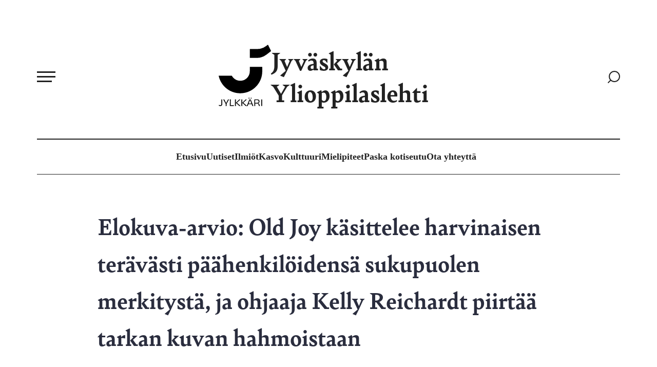

--- FILE ---
content_type: application/javascript
request_url: https://www.jylkkari.fi/content/themes/jylkkari/js/prod/front-end.js
body_size: 4142
content:
(()=>{"use strict";var e={7844:e=>{var t=function(){var e={tolerance:0,duration:800,easing:"easeOutQuart",container:window,callback:function(){}};function t(e,t,n,o){return e/=o,-n*(--e*e*e*e-1)+t}function n(e,t){var n={};return Object.keys(e).forEach((function(t){n[t]=e[t]})),Object.keys(t).forEach((function(e){n[e]=t[e]})),n}function o(e){return e instanceof HTMLElement?e.scrollTop:e.pageYOffset}function r(){var o=arguments.length>0&&void 0!==arguments[0]?arguments[0]:{},r=arguments.length>1&&void 0!==arguments[1]?arguments[1]:{};this.options=n(e,o),this.easeFunctions=n({easeOutQuart:t},r)}return r.prototype.registerTrigger=function(e,t){var o=this;if(e){var r=e.getAttribute("href")||e.getAttribute("data-target"),a=r&&"#"!==r?document.getElementById(r.substring(1)):document.body,i=n(this.options,function(e,t){var n={};return Object.keys(t).forEach((function(t){var o=e.getAttribute("data-mt-".concat(t.replace(/([A-Z])/g,(function(e){return"-"+e.toLowerCase()}))));o&&(n[t]=isNaN(o)?o:parseInt(o,10))})),n}(e,this.options));"function"==typeof t&&(i.callback=t);var s=function(e){e.preventDefault(),o.move(a,i)};return e.addEventListener("click",s,!1),function(){return e.removeEventListener("click",s,!1)}}},r.prototype.move=function(e){var t=this,r=arguments.length>1&&void 0!==arguments[1]?arguments[1]:{};if(0===e||e){r=n(this.options,r);var a,i="number"==typeof e?e:e.getBoundingClientRect().top,s=o(r.container),c=null;i-=r.tolerance;window.requestAnimationFrame((function n(l){var d=o(t.options.container);c||(c=l-1);var u=l-c;if(a&&(i>0&&a>d||i<0&&a<d))return r.callback(e);a=d;var m=t.easeFunctions[r.easing](u,s,i,r.duration);r.container.scroll(0,m),u<r.duration?window.requestAnimationFrame(n):(r.container.scroll(0,i+s),r.callback(e))}))}},r.prototype.addEaseFunction=function(e,t){this.easeFunctions[e]=t},r}();e.exports=t}},t={};function n(o){var r=t[o];if(void 0!==r)return r.exports;var a=t[o]={exports:{}};return e[o](a,a.exports,n),a.exports}n.n=e=>{var t=e&&e.__esModule?()=>e.default:()=>e;return n.d(t,{a:t}),t},n.d=(e,t)=>{for(var o in t)n.o(t,o)&&!n.o(e,o)&&Object.defineProperty(e,o,{enumerable:!0,get:t[o]})},n.o=(e,t)=>Object.prototype.hasOwnProperty.call(e,t),(()=>{var e=n(7844),t=n.n(e);const o=function(){for(var e,n=new(t())({ease:"easeInQuad"},{easeInQuad:function(e,t,n,o){return n*(e/=o)*e+t},easeOutQuad:function(e,t,n,o){return-n*(e/=o)*(e-2)+t}}),o=document.getElementsByClassName("js-trigger"),r=function(e){if(!document.getElementById(o[e].hash.substring(1)))return{v:void 0};n.registerTrigger(o[e]),o[e].addEventListener("click",(function(t){o[e].classList.contains("nav-link")&&document.body.classList.remove("js-nav-active"),t.preventDefault();var n=document.getElementById(o[e].hash.substring(1));n.setAttribute("tabindex","-1"),n.focus(),window.history.pushState("","",o[e].hash)}))},a=0;a<o.length;a++)if(e=r(a))return e.v};const r=function(){var e=new(t())({duration:300,easing:"easeOutQuart"}),n=document.getElementById("top"),o=document.querySelectorAll('button, a, input, select, textarea, [tabindex]:not([tabindex="-1"])');function r(t){window.matchMedia("(prefers-reduced-motion: reduce)").matches?o[0].focus({focusVisible:t}):(e.move(o[0]),o[0].focus({preventScroll:!0,focusVisible:t}))}n&&(n.addEventListener("click",(function(e){e.preventDefault(),r(!1)})),n.addEventListener("keydown",(function(e){e.preventDefault(),r(!0)}))),window.addEventListener("scroll",(function(){var e=window.pageYOffset,t=document.documentElement.clientHeight;e>t&&n.classList.add("is-visible"),e<t&&n.classList.remove("is-visible")}))};const a=function(){var e=document.querySelectorAll("h1, h2, h3, h4, h5, h6")[0],n=document.querySelectorAll(".skip-link")[0],o=new(t());n&&n.addEventListener("click",(function(){e.setAttribute("tabindex","-1"),e.focus(),o.move(e)}))};const i=function(){var e=window.location.search;if(new URLSearchParams(e).has("s")){var t=document.querySelector('main input[name="s"]');t&&t.focus({preventScroll:!0})}};function s(e,t){(null==t||t>e.length)&&(t=e.length);for(var n=0,o=new Array(t);n<t;n++)o[n]=e[n];return o}function c(e){return function(e){if(Array.isArray(e))return s(e)}(e)||function(e){if("undefined"!=typeof Symbol&&null!=e[Symbol.iterator]||null!=e["@@iterator"])return Array.from(e)}(e)||function(e,t){if(e){if("string"==typeof e)return s(e,t);var n=Object.prototype.toString.call(e).slice(8,-1);return"Object"===n&&e.constructor&&(n=e.constructor.name),"Map"===n||"Set"===n?Array.from(e):"Arguments"===n||/^(?:Ui|I)nt(?:8|16|32)(?:Clamped)?Array$/.test(n)?s(e,t):void 0}}(e)||function(){throw new TypeError("Invalid attempt to spread non-iterable instance.\nIn order to be iterable, non-array objects must have a [Symbol.iterator]() method.")}()}const l=function(e,t,n){t.forEach((function(t){return e.addEventListener(t,n)}))};const d=function(){if(document.getElementById("nav-toggle")&&document.querySelector(".site-header")&&document.getElementById("menu-items-wrapper")){var e=document.documentElement.clientWidth||document.body.clientWidth,t=parseInt(getComputedStyle(document.documentElement).getPropertyValue("--width-max-mobile"),10),n=document.querySelector(".site-header").offsetHeight;if(e<=t){if(document.getElementById("menu-items-wrapper").style.top=0,document.getElementById("menu-items-wrapper").style.height="calc(120vh + ".concat(n,"px)"),document.querySelector(".air-notification")){var o=document.querySelectorAll(".air-notification"),r=0;o.forEach((function(e){r=e.offsetHeight+r})),document.getElementById("menu-items-wrapper").style.height="calc(100vh - ".concat(n+r,"px)"),document.getElementById("menu-items-wrapper").style.top="".concat(n+r,"px"),o.forEach((function(e){var t=e.querySelector("button"),o=e.offsetHeight;t&&t.addEventListener("click",(function(){r-=o,document.getElementById("menu-items-wrapper").style.height="calc(100vh - ".concat(n+r,"px)"),document.getElementById("menu-items-wrapper").style.top="".concat(n+r,"px")}))}))}}else document.getElementById("menu-items-wrapper").style.top="0",document.getElementById("menu-items-wrapper").style.height="110%"}else console.log("Warning: No nav-toggle or site-header found.")};const u=function(e){var t,n=document.getElementById("nav"),o=document.getElementById("nav-toggle"),r=getComputedStyle(document.documentElement).getPropertyValue("--width-max-mobile"),a=window.matchMedia("(max-width: ".concat(r,")")).matches;if(n&&o&&a){var i=(t=c(n.querySelectorAll('a, button, input, textarea, select, details, [tabindex]:not([tabindex="-1"])')).filter((function(e){return!e.hasAttribute("disabled")})).filter((function(e){return!!(e.offsetWidth||e.offsetHeight||e.getClientRects().length)})))[0],s=t[t.length-1];i===e.target&&"Tab"===e.code&&e.shiftKey&&(e.preventDefault(),s.focus()),s!==e.target||"Tab"!==e.code||e.shiftKey||(e.preventDefault(),i.focus())}};const m=function(){document.querySelectorAll(".dropdown-toggle")?document.querySelectorAll(".dropdown-toggle").forEach((function(e){var t=e.previousElementSibling;if(t){var n=t.offsetHeight;e.style.height="".concat(n,"px")}})):console.log("Warning: No dropdown-toggles found.")};const p=function(e){var t=e.getBoundingClientRect(),n={};return n.top=t.top<0,n.left=t.left<0,n.bottom=t.bottom>=(document.documentElement.clientHeight||document.body.clientHeight),n.right=t.right>=(document.documentElement.clientWidth||document.body.clientWidth),n.any=n.top||n.left||n.bottom||n.right,n};const g=function(e){e?e.forEach((function(e){var t=e.querySelectorAll(".sub-menu");t.forEach((function(e){void 0!==t&&(p(e).right&&e.classList.add("is-out-of-viewport"))}))})):console.log("Warning: No items for sub-menus found.")};const f=function(e){e.forEach((function(e){e.addEventListener("mouseover",(function(){var t=this,n=getComputedStyle(document.documentElement).getPropertyValue("--width-max-mobile"),o=window.matchMedia("(max-width: ".concat(n,")")).matches;e.classList.contains("removing-hover")||o||(this.classList.add("hover-intent"),this.classList.add("hovering"),this.parentNode.classList.add("hover-intent"),this.parentNode.classList.add("hovering"),setTimeout((function(){t.classList.remove("hovering"),t.parentNode.classList.remove("hovering")}),500),document.addEventListener("keydown",(function(n){!t.classList.contains("removing-hover")&&t.classList.contains("hovering")&&t.parentNode.classList.contains("hovering")&&"Escape"===n.key&&(e.classList.remove("hover-intent"),e.parentNode.classList.remove("hover-intent"),e.parentNode.parentNode.classList.remove("hover-intent"),e.classList.add("removing-hover"),e.parentNode.classList.add("removing-hover"),setTimeout((function(){t.classList.remove("removing-hover"),t.parentNode.classList.remove("removing-hover")}),500))})),setTimeout((function(){t.classList.remove("removing-hover"),t.parentNode.classList.remove("removing-hover")}),500))})),e.addEventListener("mouseleave",(function(){var e=this;setTimeout((function(){e.classList.remove("hover-intent"),e.parentNode.classList.remove("hover-intent"),e.querySelectorAll(".dropdown-toggle").forEach((function(e){if(e.setAttribute("aria-expanded","false"),e.parentNode.querySelector(".dropdown")){var t=e.parentNode.querySelector(".dropdown").textContent;e.setAttribute("aria-label","".concat(jylkkari_screenReaderText.expand_for," ").concat(t))}}))}),0),setTimeout((function(){e.classList.remove("removing-hover"),e.parentNode.classList.remove("removing-hover")}),500)}))}))};const v=function(e){e.forEach((function(e){if(e.querySelector(".dropdown")){var t=e.querySelector(".dropdown-toggle"),n=e.querySelector(".dropdown").innerText;t.setAttribute("aria-label","".concat(jylkkari_screenReaderText.expand_for," ").concat(n))}}))};const y=function(e,t){t.forEach((function(e){e.addEventListener("keyup",(function(e){var t=e.target;if(("main-menu"===t.parentNode.parentNode.id||t.classList.contains("button-nav")&&"main-menu"===t.parentNode.parentNode.id)&&t.parentNode.previousElementSibling){var n=t.parentNode.previousElementSibling;if(n.classList.remove("toggled-on"),n.classList.remove("hover-intent"),n.querySelector(".sub-menu")){var o=n.querySelector(".sub-menu");o.classList.remove("toggled-on"),o.classList.remove("hover-intent"),n.querySelector(".dropdown-toggle").setAttribute("aria-label","".concat(jylkkari_screenReaderText.expand_for," ").concat(n.querySelector(".dropdown-item").innerText)),n.querySelector(".dropdown-toggle").setAttribute("aria-expanded","false"),n.querySelector(".dropdown-toggle").classList.remove("toggled-on")}}})),l(e,["click","keydown","keypress"],(function(e){var t=e.target,n=t.parentNode,o=t.parentNode.parentNode.parentNode.querySelector(".sub-menu"),r=t.nextElementSibling,a=t.parentNode.parentNode.parentNode.querySelector(".dropdown-toggle");if(t.classList.remove("removing-hover"),n.parentNode.classList.remove("removing-hover"),"Enter"===e.key||"click"===e.type){if("A"===t.tagName)return;if(!t.parentNode.querySelector(".dropdown-item"))return;var i=t.parentNode.querySelector(".dropdown-item").innerText;t.classList.toggle("toggled-on"),"false"===t.getAttribute("aria-expanded")?(t.setAttribute("aria-expanded","true"),t.setAttribute("aria-label","".concat(jylkkari_screenReaderText.collapse_for," ").concat(i))):(t.setAttribute("aria-expanded","false"),t.setAttribute("aria-label","".concat(jylkkari_screenReaderText.expand_for," ").concat(i))),r&&!r.classList.contains("toggled-on")?(n.classList.add("hover-intent"),r.classList.add("toggled-on")):(n&&n.classList.remove("hover-intent"),r&&r.classList.remove("toggled-on"))}if("Escape"===e.key){if("main-menu"!==t.parentNode.parentNode.id||t.parentNode.classList.contains("toggled-on")||(document.body.classList.remove("js-nav-active"),document.getElementById("nav-toggle").focus()),"main-menu"===t.parentNode.parentNode.id&&!t.parentNode.classList.contains("hover-intent"))return;o.classList.remove("toggled-on"),n.classList.remove("hover-intent"),n.parentNode.parentNode.classList.remove("hover-intent"),a.setAttribute("aria-expanded","false"),a.classList.remove("toggled-on");var s=t.parentNode.querySelector(".dropdown-item").innerText;a.setAttribute("aria-label","".concat(jylkkari_screenReaderText.expand_for," ").concat(s)),t.classList.contains("dropdown-toggle")&&(t.setAttribute("aria-expanded","false"),t.setAttribute("aria-label","".concat(jylkkari_screenReaderText.expand_for," ").concat(s))),"main-menu"!==t.parentNode.parentNode.id&&setTimeout((function(){a.focus()}),100)}if("ArrowUp"===e.key||"ArrowDown"===e.key||"ArrowLeft"===e.key||"ArrowRight"===e.key)switch(e.code){case"ArrowUp":if(e.stopPropagation(),e.preventDefault(),t.parentNode.parentNode.previousElementSibling&&t.parentNode.parentNode.previousElementSibling.classList.contains("dropdown-toggle")&&t.parentNode.parentNode.previousElementSibling.focus(),t.classList.contains("dropdown-toggle")&&"true"===t.getAttribute("aria-expanded")){n.classList.remove("hover-intent"),r.classList.remove("toggled-on"),t.setAttribute("aria-expanded","false");var c=t.parentNode.querySelector(".dropdown-item").innerText;t.setAttribute("aria-label","".concat(jylkkari_screenReaderText.expand_for," ").concat(c)),a.focus()}if("A"===t.tagName||"BUTTON"===t.tagName){if(!t.parentNode.previousElementSibling)return;var l=t.parentNode.previousElementSibling.querySelector("a"),d=t.parentNode.previousElementSibling.querySelector(".dropdown-toggle");d&&!t.querySelector(".dropdown-toggle")?d.focus():l.focus()}break;case"ArrowDown":if(e.stopPropagation(),e.preventDefault(),t.parentNode.parentNode.nextElementSibling&&t.parentNode.parentNode.nextElementSibling.classList.contains("dropdown-toggle")&&t.parentNode.parentNode.nextElementSibling.focus(),t.classList.contains("dropdown-toggle")&&"true"===t.getAttribute("aria-expanded")&&t.parentNode.querySelector(".sub-menu").querySelector("li:first-child").querySelector("a").focus(),t.classList.contains("dropdown-toggle")&&"false"===t.getAttribute("aria-expanded")&&!t.parentNode.parentNode.classList.contains("sub-menu"))return t.click(),void t.parentNode.querySelector(".sub-menu").querySelector("li:first-child").querySelector("a").focus();if(t.parentNode.parentNode.classList.contains("sub-menu")&&t.parentNode.nextElementSibling.querySelector("a").focus(),("A"===t.tagName||"BUTTON"===t.tagName)&&!t.classList.contains("dropdown-toggle")){if(!t.parentNode.nextElementSibling)return;var u=t.parentNode.nextElementSibling.querySelector("a"),m=t.parentNode.nextElementSibling.querySelector(".dropdown-toggle");t.classList.contains("dropdown-item")&&t.nextElementSibling&&(m=t.nextElementSibling)&&m.focus(),m&&!t.querySelector(".dropdown-toggle")?m.focus():u.focus()}break;case"ArrowLeft":if(e.stopPropagation(),e.preventDefault(),null===t.parentNode.previousElementSibling&&"main-menu"!==t.parentNode.parentNode.id)return t.parentNode.parentNode.parentNode.querySelector(".dropdown-toggle").focus(),void t.parentNode.parentNode.parentNode.querySelector(".dropdown-toggle").click();if(t.parentNode.previousElementSibling&&t.classList.contains("dropdown-toggle")&&"true"===t.getAttribute("aria-expanded")&&"main-menu"!==t.parentNode.parentNode.id&&t.parentNode.previousElementSibling.querySelector("a").focus(),t.classList.contains("dropdown-toggle")&&"false"===t.getAttribute("aria-expanded")&&"main-menu"!==t.parentNode.parentNode.id){n.classList.remove("hover-intent"),r.classList.remove("toggled-on"),t.setAttribute("aria-expanded","false");var p=t.parentNode.querySelector(".dropdown-item").innerText;t.setAttribute("aria-label","".concat(jylkkari_screenReaderText.expand_for," ").concat(p)),a.focus()}if("A"===t.tagName||"BUTTON"===t.tagName){if(t.previousElementSibling&&t.classList.contains("dropdown-toggle")&&"false"===t.getAttribute("aria-expanded"))return void t.previousElementSibling.focus();if(!t.parentNode.previousElementSibling)return;var g=t.parentNode.previousElementSibling.querySelector("a"),f=t.parentNode.previousElementSibling.querySelector(".dropdown-toggle");f?f.focus():g.focus()}break;case"ArrowRight":if(e.stopPropagation(),e.preventDefault(),t.classList.contains("dropdown-toggle")&&"true"===t.getAttribute("aria-expanded")&&"main-menu"!==t.parentNode.parentNode.id&&t.parentNode.querySelector(".sub-menu").querySelector("li:first-child").querySelector("a").focus(),t.nextElementSibling&&(t.nextElementSibling.focus(),t.classList.contains("dropdown-item")))return;if(t.classList.contains("dropdown-toggle")&&"false"===t.getAttribute("aria-expanded")&&"main-menu"!==t.parentNode.parentNode.id)return void t.click();if(t.classList.contains("dropdown-toggle")&&"true"===t.getAttribute("aria-expanded")&&"main-menu"!==t.parentNode.parentNode.id)return void t.parentNode.querySelector(".sub-menu").querySelector("li:first-child").querySelector("a").focus();if("A"===t.tagName||"BUTTON"===t.tagName){if(!t.parentNode.nextElementSibling)return;var v=t.parentNode.nextElementSibling.querySelector("a"),y=t.parentNode.nextElementSibling.querySelector(".dropdown-toggle");y?y.focus():v.focus()}}}))}))};window.addEventListener("resize",(function(){d(),m(),g(document.querySelectorAll(".menu-item"))})),document.body.classList.remove("no-js"),document.body.classList.add("js"),document.addEventListener("DOMContentLoaded",(function(){var e,t;o(),r(),a(),i(),e=document.querySelectorAll(".menu-item"),t=document.querySelectorAll(".menu-item a, .dropdown button, .button-nav"),document.getElementById("main-menu")&&(v(e),y(e,t),f(e),g(e)),document.getElementById("nav-toggle")?(l(document.getElementById("nav-toggle"),["click","keydown","keypress"],(function(e){"click"!==e.type&&13!==e.keyCode||(document.body.classList.toggle("js-nav-active"),window.scrollTo(0,0),"false"===document.getElementById("nav-toggle").getAttribute("aria-expanded")?document.getElementById("nav-toggle").setAttribute("aria-expanded","true"):document.getElementById("nav-toggle").setAttribute("aria-expanded","false"),document.getElementById("nav-toggle").getAttribute("aria-label")===jylkkari_screenReaderText.expand_toggle?document.getElementById("nav-toggle").setAttribute("aria-label",jylkkari_screenReaderText.collapse_toggle):document.getElementById("nav-toggle").setAttribute("aria-label",jylkkari_screenReaderText.expand_toggle),m(),c(document.getElementById("nav").querySelectorAll('a, button, input, textarea, select, details, [tabindex]:not([tabindex="-1"])')).filter((function(e){return!e.hasAttribute("disabled")})).filter((function(e){return!!(e.offsetWidth||e.offsetHeight||e.getClientRects().length)})).forEach((function(e){e.addEventListener("keydown",u)})))})),document.querySelectorAll(".dropdown-toggle").forEach((function(e){l(e,["click","keydown","keypress"],m)})),d()):console.log("Warning: No nav-toggle found."),function(e,t){var n,o,r="string"==typeof e?document.querySelectorAll(e):e,a=t||"js-reframe";"length"in r||(r=[r]);for(var i=0;i<r.length;i+=1){var s=r[i];if(-1!==s.className.split(" ").indexOf(a)||s.style.width.indexOf("%")>-1)return;var c=s.getAttribute("height")||s.offsetHeight,l=s.getAttribute("width")||s.offsetWidth,d=("string"==typeof c?parseInt(c):c)/("string"==typeof l?parseInt(l):l)*100,u=document.createElement("div");u.className=a;var m=u.style;m.position="relative",m.width="100%",m.paddingTop="".concat(d,"%");var p=s.style;p.position="absolute",p.width="100%",p.height="100%",p.left="0",p.top="0",null===(n=s.parentNode)||void 0===n||n.insertBefore(u,s),null===(o=s.parentNode)||void 0===o||o.removeChild(s),u.appendChild(s)}}(".wp-has-aspect-ratio iframe")}))})()})();